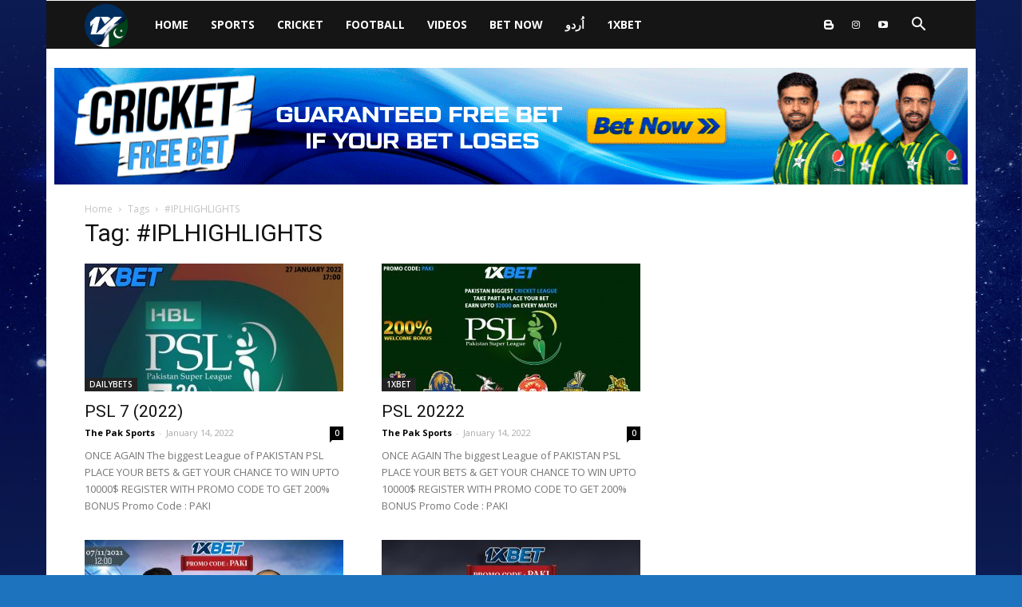

--- FILE ---
content_type: text/html; charset=UTF-8
request_url: https://www.thepaksports.com/tag/iplhighlights/
body_size: 14005
content:
<!doctype html >
<!--[if IE 8]>    <html class="ie8" lang="en"> <![endif]-->
<!--[if IE 9]>    <html class="ie9" lang="en"> <![endif]-->
<!--[if gt IE 8]><!--> <html lang="en-US"> <!--<![endif]-->
<head>
    <!-- Yandex.Metrika counter -->
    <script type="text/javascript" >
       (function(m,e,t,r,i,k,a){m[i]=m[i]||function(){(m[i].a=m[i].a||[]).push(arguments)};
       m[i].l=1*new Date();k=e.createElement(t),a=e.getElementsByTagName(t)[0],k.async=1,k.src=r,a.parentNode.insertBefore(k,a)})
       (window, document, "script", "https://mc.yandex.ru/metrika/tag.js", "ym");
    
       ym(55897849, "init", {
            clickmap:true,
            trackLinks:true,
            accurateTrackBounce:true
       });
    </script>
    <noscript><div><img src="https://mc.yandex.ru/watch/55897849" style="position:absolute; left:-9999px;" alt="" /></div></noscript>
    <!-- /Yandex.Metrika counter -->

    <!-- Google tag (gtag.js) -->
    <script async src="https://www.googletagmanager.com/gtag/js?id=UA-153758905-1"></script>
    <script>
      window.dataLayer = window.dataLayer || [];
      function gtag(){dataLayer.push(arguments);}
      gtag('js', new Date());
    
      gtag('config', 'UA-153758905-1');
    </script>

    <title>#IPLHIGHLIGHTS | Pak Sports</title>
    <meta charset="UTF-8" />
    <meta name="description" content="The Pak Sports - is Pakistan’s no.1 sports news website. Get all sports updates and watch live streaming. Earn money online & get a 100% bonus on your first deposit.">
    <meta name="viewport" content="width=device-width, initial-scale=1.0">
    <link rel="pingback" href="https://www.thepaksports.com/xmlrpc.php" />
    <meta name='robots' content='max-image-preview:large' />
	<style>img:is([sizes="auto" i], [sizes^="auto," i]) { contain-intrinsic-size: 3000px 1500px }</style>
	<link rel="icon" type="image/png" href="https://www.thepaksports.com/wp-content/uploads/2023/09/1X_Pakistan.png"><link rel='dns-prefetch' href='//fonts.googleapis.com' />
<link rel="alternate" type="application/rss+xml" title="Pak Sports &raquo; Feed" href="https://www.thepaksports.com/feed/" />
<link rel="alternate" type="application/rss+xml" title="Pak Sports &raquo; #IPLHIGHLIGHTS Tag Feed" href="https://www.thepaksports.com/tag/iplhighlights/feed/" />
<script type="text/javascript">
/* <![CDATA[ */
window._wpemojiSettings = {"baseUrl":"https:\/\/s.w.org\/images\/core\/emoji\/16.0.1\/72x72\/","ext":".png","svgUrl":"https:\/\/s.w.org\/images\/core\/emoji\/16.0.1\/svg\/","svgExt":".svg","source":{"concatemoji":"https:\/\/www.thepaksports.com\/wp-includes\/js\/wp-emoji-release.min.js?ver=6.8.3"}};
/*! This file is auto-generated */
!function(s,n){var o,i,e;function c(e){try{var t={supportTests:e,timestamp:(new Date).valueOf()};sessionStorage.setItem(o,JSON.stringify(t))}catch(e){}}function p(e,t,n){e.clearRect(0,0,e.canvas.width,e.canvas.height),e.fillText(t,0,0);var t=new Uint32Array(e.getImageData(0,0,e.canvas.width,e.canvas.height).data),a=(e.clearRect(0,0,e.canvas.width,e.canvas.height),e.fillText(n,0,0),new Uint32Array(e.getImageData(0,0,e.canvas.width,e.canvas.height).data));return t.every(function(e,t){return e===a[t]})}function u(e,t){e.clearRect(0,0,e.canvas.width,e.canvas.height),e.fillText(t,0,0);for(var n=e.getImageData(16,16,1,1),a=0;a<n.data.length;a++)if(0!==n.data[a])return!1;return!0}function f(e,t,n,a){switch(t){case"flag":return n(e,"\ud83c\udff3\ufe0f\u200d\u26a7\ufe0f","\ud83c\udff3\ufe0f\u200b\u26a7\ufe0f")?!1:!n(e,"\ud83c\udde8\ud83c\uddf6","\ud83c\udde8\u200b\ud83c\uddf6")&&!n(e,"\ud83c\udff4\udb40\udc67\udb40\udc62\udb40\udc65\udb40\udc6e\udb40\udc67\udb40\udc7f","\ud83c\udff4\u200b\udb40\udc67\u200b\udb40\udc62\u200b\udb40\udc65\u200b\udb40\udc6e\u200b\udb40\udc67\u200b\udb40\udc7f");case"emoji":return!a(e,"\ud83e\udedf")}return!1}function g(e,t,n,a){var r="undefined"!=typeof WorkerGlobalScope&&self instanceof WorkerGlobalScope?new OffscreenCanvas(300,150):s.createElement("canvas"),o=r.getContext("2d",{willReadFrequently:!0}),i=(o.textBaseline="top",o.font="600 32px Arial",{});return e.forEach(function(e){i[e]=t(o,e,n,a)}),i}function t(e){var t=s.createElement("script");t.src=e,t.defer=!0,s.head.appendChild(t)}"undefined"!=typeof Promise&&(o="wpEmojiSettingsSupports",i=["flag","emoji"],n.supports={everything:!0,everythingExceptFlag:!0},e=new Promise(function(e){s.addEventListener("DOMContentLoaded",e,{once:!0})}),new Promise(function(t){var n=function(){try{var e=JSON.parse(sessionStorage.getItem(o));if("object"==typeof e&&"number"==typeof e.timestamp&&(new Date).valueOf()<e.timestamp+604800&&"object"==typeof e.supportTests)return e.supportTests}catch(e){}return null}();if(!n){if("undefined"!=typeof Worker&&"undefined"!=typeof OffscreenCanvas&&"undefined"!=typeof URL&&URL.createObjectURL&&"undefined"!=typeof Blob)try{var e="postMessage("+g.toString()+"("+[JSON.stringify(i),f.toString(),p.toString(),u.toString()].join(",")+"));",a=new Blob([e],{type:"text/javascript"}),r=new Worker(URL.createObjectURL(a),{name:"wpTestEmojiSupports"});return void(r.onmessage=function(e){c(n=e.data),r.terminate(),t(n)})}catch(e){}c(n=g(i,f,p,u))}t(n)}).then(function(e){for(var t in e)n.supports[t]=e[t],n.supports.everything=n.supports.everything&&n.supports[t],"flag"!==t&&(n.supports.everythingExceptFlag=n.supports.everythingExceptFlag&&n.supports[t]);n.supports.everythingExceptFlag=n.supports.everythingExceptFlag&&!n.supports.flag,n.DOMReady=!1,n.readyCallback=function(){n.DOMReady=!0}}).then(function(){return e}).then(function(){var e;n.supports.everything||(n.readyCallback(),(e=n.source||{}).concatemoji?t(e.concatemoji):e.wpemoji&&e.twemoji&&(t(e.twemoji),t(e.wpemoji)))}))}((window,document),window._wpemojiSettings);
/* ]]> */
</script>
<style id='wp-emoji-styles-inline-css' type='text/css'>

	img.wp-smiley, img.emoji {
		display: inline !important;
		border: none !important;
		box-shadow: none !important;
		height: 1em !important;
		width: 1em !important;
		margin: 0 0.07em !important;
		vertical-align: -0.1em !important;
		background: none !important;
		padding: 0 !important;
	}
</style>
<link rel='stylesheet' id='wp-block-library-css' href='https://www.thepaksports.com/wp-includes/css/dist/block-library/style.min.css?ver=6.8.3' type='text/css' media='all' />
<style id='classic-theme-styles-inline-css' type='text/css'>
/*! This file is auto-generated */
.wp-block-button__link{color:#fff;background-color:#32373c;border-radius:9999px;box-shadow:none;text-decoration:none;padding:calc(.667em + 2px) calc(1.333em + 2px);font-size:1.125em}.wp-block-file__button{background:#32373c;color:#fff;text-decoration:none}
</style>
<style id='global-styles-inline-css' type='text/css'>
:root{--wp--preset--aspect-ratio--square: 1;--wp--preset--aspect-ratio--4-3: 4/3;--wp--preset--aspect-ratio--3-4: 3/4;--wp--preset--aspect-ratio--3-2: 3/2;--wp--preset--aspect-ratio--2-3: 2/3;--wp--preset--aspect-ratio--16-9: 16/9;--wp--preset--aspect-ratio--9-16: 9/16;--wp--preset--color--black: #000000;--wp--preset--color--cyan-bluish-gray: #abb8c3;--wp--preset--color--white: #ffffff;--wp--preset--color--pale-pink: #f78da7;--wp--preset--color--vivid-red: #cf2e2e;--wp--preset--color--luminous-vivid-orange: #ff6900;--wp--preset--color--luminous-vivid-amber: #fcb900;--wp--preset--color--light-green-cyan: #7bdcb5;--wp--preset--color--vivid-green-cyan: #00d084;--wp--preset--color--pale-cyan-blue: #8ed1fc;--wp--preset--color--vivid-cyan-blue: #0693e3;--wp--preset--color--vivid-purple: #9b51e0;--wp--preset--gradient--vivid-cyan-blue-to-vivid-purple: linear-gradient(135deg,rgba(6,147,227,1) 0%,rgb(155,81,224) 100%);--wp--preset--gradient--light-green-cyan-to-vivid-green-cyan: linear-gradient(135deg,rgb(122,220,180) 0%,rgb(0,208,130) 100%);--wp--preset--gradient--luminous-vivid-amber-to-luminous-vivid-orange: linear-gradient(135deg,rgba(252,185,0,1) 0%,rgba(255,105,0,1) 100%);--wp--preset--gradient--luminous-vivid-orange-to-vivid-red: linear-gradient(135deg,rgba(255,105,0,1) 0%,rgb(207,46,46) 100%);--wp--preset--gradient--very-light-gray-to-cyan-bluish-gray: linear-gradient(135deg,rgb(238,238,238) 0%,rgb(169,184,195) 100%);--wp--preset--gradient--cool-to-warm-spectrum: linear-gradient(135deg,rgb(74,234,220) 0%,rgb(151,120,209) 20%,rgb(207,42,186) 40%,rgb(238,44,130) 60%,rgb(251,105,98) 80%,rgb(254,248,76) 100%);--wp--preset--gradient--blush-light-purple: linear-gradient(135deg,rgb(255,206,236) 0%,rgb(152,150,240) 100%);--wp--preset--gradient--blush-bordeaux: linear-gradient(135deg,rgb(254,205,165) 0%,rgb(254,45,45) 50%,rgb(107,0,62) 100%);--wp--preset--gradient--luminous-dusk: linear-gradient(135deg,rgb(255,203,112) 0%,rgb(199,81,192) 50%,rgb(65,88,208) 100%);--wp--preset--gradient--pale-ocean: linear-gradient(135deg,rgb(255,245,203) 0%,rgb(182,227,212) 50%,rgb(51,167,181) 100%);--wp--preset--gradient--electric-grass: linear-gradient(135deg,rgb(202,248,128) 0%,rgb(113,206,126) 100%);--wp--preset--gradient--midnight: linear-gradient(135deg,rgb(2,3,129) 0%,rgb(40,116,252) 100%);--wp--preset--font-size--small: 11px;--wp--preset--font-size--medium: 20px;--wp--preset--font-size--large: 32px;--wp--preset--font-size--x-large: 42px;--wp--preset--font-size--regular: 15px;--wp--preset--font-size--larger: 50px;--wp--preset--spacing--20: 0.44rem;--wp--preset--spacing--30: 0.67rem;--wp--preset--spacing--40: 1rem;--wp--preset--spacing--50: 1.5rem;--wp--preset--spacing--60: 2.25rem;--wp--preset--spacing--70: 3.38rem;--wp--preset--spacing--80: 5.06rem;--wp--preset--shadow--natural: 6px 6px 9px rgba(0, 0, 0, 0.2);--wp--preset--shadow--deep: 12px 12px 50px rgba(0, 0, 0, 0.4);--wp--preset--shadow--sharp: 6px 6px 0px rgba(0, 0, 0, 0.2);--wp--preset--shadow--outlined: 6px 6px 0px -3px rgba(255, 255, 255, 1), 6px 6px rgba(0, 0, 0, 1);--wp--preset--shadow--crisp: 6px 6px 0px rgba(0, 0, 0, 1);}:where(.is-layout-flex){gap: 0.5em;}:where(.is-layout-grid){gap: 0.5em;}body .is-layout-flex{display: flex;}.is-layout-flex{flex-wrap: wrap;align-items: center;}.is-layout-flex > :is(*, div){margin: 0;}body .is-layout-grid{display: grid;}.is-layout-grid > :is(*, div){margin: 0;}:where(.wp-block-columns.is-layout-flex){gap: 2em;}:where(.wp-block-columns.is-layout-grid){gap: 2em;}:where(.wp-block-post-template.is-layout-flex){gap: 1.25em;}:where(.wp-block-post-template.is-layout-grid){gap: 1.25em;}.has-black-color{color: var(--wp--preset--color--black) !important;}.has-cyan-bluish-gray-color{color: var(--wp--preset--color--cyan-bluish-gray) !important;}.has-white-color{color: var(--wp--preset--color--white) !important;}.has-pale-pink-color{color: var(--wp--preset--color--pale-pink) !important;}.has-vivid-red-color{color: var(--wp--preset--color--vivid-red) !important;}.has-luminous-vivid-orange-color{color: var(--wp--preset--color--luminous-vivid-orange) !important;}.has-luminous-vivid-amber-color{color: var(--wp--preset--color--luminous-vivid-amber) !important;}.has-light-green-cyan-color{color: var(--wp--preset--color--light-green-cyan) !important;}.has-vivid-green-cyan-color{color: var(--wp--preset--color--vivid-green-cyan) !important;}.has-pale-cyan-blue-color{color: var(--wp--preset--color--pale-cyan-blue) !important;}.has-vivid-cyan-blue-color{color: var(--wp--preset--color--vivid-cyan-blue) !important;}.has-vivid-purple-color{color: var(--wp--preset--color--vivid-purple) !important;}.has-black-background-color{background-color: var(--wp--preset--color--black) !important;}.has-cyan-bluish-gray-background-color{background-color: var(--wp--preset--color--cyan-bluish-gray) !important;}.has-white-background-color{background-color: var(--wp--preset--color--white) !important;}.has-pale-pink-background-color{background-color: var(--wp--preset--color--pale-pink) !important;}.has-vivid-red-background-color{background-color: var(--wp--preset--color--vivid-red) !important;}.has-luminous-vivid-orange-background-color{background-color: var(--wp--preset--color--luminous-vivid-orange) !important;}.has-luminous-vivid-amber-background-color{background-color: var(--wp--preset--color--luminous-vivid-amber) !important;}.has-light-green-cyan-background-color{background-color: var(--wp--preset--color--light-green-cyan) !important;}.has-vivid-green-cyan-background-color{background-color: var(--wp--preset--color--vivid-green-cyan) !important;}.has-pale-cyan-blue-background-color{background-color: var(--wp--preset--color--pale-cyan-blue) !important;}.has-vivid-cyan-blue-background-color{background-color: var(--wp--preset--color--vivid-cyan-blue) !important;}.has-vivid-purple-background-color{background-color: var(--wp--preset--color--vivid-purple) !important;}.has-black-border-color{border-color: var(--wp--preset--color--black) !important;}.has-cyan-bluish-gray-border-color{border-color: var(--wp--preset--color--cyan-bluish-gray) !important;}.has-white-border-color{border-color: var(--wp--preset--color--white) !important;}.has-pale-pink-border-color{border-color: var(--wp--preset--color--pale-pink) !important;}.has-vivid-red-border-color{border-color: var(--wp--preset--color--vivid-red) !important;}.has-luminous-vivid-orange-border-color{border-color: var(--wp--preset--color--luminous-vivid-orange) !important;}.has-luminous-vivid-amber-border-color{border-color: var(--wp--preset--color--luminous-vivid-amber) !important;}.has-light-green-cyan-border-color{border-color: var(--wp--preset--color--light-green-cyan) !important;}.has-vivid-green-cyan-border-color{border-color: var(--wp--preset--color--vivid-green-cyan) !important;}.has-pale-cyan-blue-border-color{border-color: var(--wp--preset--color--pale-cyan-blue) !important;}.has-vivid-cyan-blue-border-color{border-color: var(--wp--preset--color--vivid-cyan-blue) !important;}.has-vivid-purple-border-color{border-color: var(--wp--preset--color--vivid-purple) !important;}.has-vivid-cyan-blue-to-vivid-purple-gradient-background{background: var(--wp--preset--gradient--vivid-cyan-blue-to-vivid-purple) !important;}.has-light-green-cyan-to-vivid-green-cyan-gradient-background{background: var(--wp--preset--gradient--light-green-cyan-to-vivid-green-cyan) !important;}.has-luminous-vivid-amber-to-luminous-vivid-orange-gradient-background{background: var(--wp--preset--gradient--luminous-vivid-amber-to-luminous-vivid-orange) !important;}.has-luminous-vivid-orange-to-vivid-red-gradient-background{background: var(--wp--preset--gradient--luminous-vivid-orange-to-vivid-red) !important;}.has-very-light-gray-to-cyan-bluish-gray-gradient-background{background: var(--wp--preset--gradient--very-light-gray-to-cyan-bluish-gray) !important;}.has-cool-to-warm-spectrum-gradient-background{background: var(--wp--preset--gradient--cool-to-warm-spectrum) !important;}.has-blush-light-purple-gradient-background{background: var(--wp--preset--gradient--blush-light-purple) !important;}.has-blush-bordeaux-gradient-background{background: var(--wp--preset--gradient--blush-bordeaux) !important;}.has-luminous-dusk-gradient-background{background: var(--wp--preset--gradient--luminous-dusk) !important;}.has-pale-ocean-gradient-background{background: var(--wp--preset--gradient--pale-ocean) !important;}.has-electric-grass-gradient-background{background: var(--wp--preset--gradient--electric-grass) !important;}.has-midnight-gradient-background{background: var(--wp--preset--gradient--midnight) !important;}.has-small-font-size{font-size: var(--wp--preset--font-size--small) !important;}.has-medium-font-size{font-size: var(--wp--preset--font-size--medium) !important;}.has-large-font-size{font-size: var(--wp--preset--font-size--large) !important;}.has-x-large-font-size{font-size: var(--wp--preset--font-size--x-large) !important;}
:where(.wp-block-post-template.is-layout-flex){gap: 1.25em;}:where(.wp-block-post-template.is-layout-grid){gap: 1.25em;}
:where(.wp-block-columns.is-layout-flex){gap: 2em;}:where(.wp-block-columns.is-layout-grid){gap: 2em;}
:root :where(.wp-block-pullquote){font-size: 1.5em;line-height: 1.6;}
</style>
<link rel='stylesheet' id='google-fonts-style-css' href='https://fonts.googleapis.com/css?family=Open+Sans%3A300italic%2C400%2C400italic%2C600%2C600italic%2C700%7CRoboto%3A300%2C400%2C400italic%2C500%2C500italic%2C700%2C900&#038;ver=9.6.1' type='text/css' media='all' />
<link rel='stylesheet' id='js_composer_front-css' href='https://www.thepaksports.com/wp-content/plugins/js_composer/assets/css/js_composer.min.css?ver=5.4.5' type='text/css' media='all' />
<link rel='stylesheet' id='td-theme-css' href='https://www.thepaksports.com/wp-content/themes/Newspaper/style.css?ver=9.6.1' type='text/css' media='all' />
<script type="text/javascript" src="https://www.thepaksports.com/wp-includes/js/jquery/jquery.min.js?ver=3.7.1" id="jquery-core-js"></script>
<script type="text/javascript" src="https://www.thepaksports.com/wp-includes/js/jquery/jquery-migrate.min.js?ver=3.4.1" id="jquery-migrate-js"></script>
<link rel="https://api.w.org/" href="https://www.thepaksports.com/wp-json/" /><link rel="alternate" title="JSON" type="application/json" href="https://www.thepaksports.com/wp-json/wp/v2/tags/1971" /><link rel="EditURI" type="application/rsd+xml" title="RSD" href="https://www.thepaksports.com/xmlrpc.php?rsd" />
<meta name="generator" content="WordPress 6.8.3" />
<!--[if lt IE 9]><script src="https://cdnjs.cloudflare.com/ajax/libs/html5shiv/3.7.3/html5shiv.js"></script><![endif]-->
    <meta name="generator" content="Powered by WPBakery Page Builder - drag and drop page builder for WordPress."/>
<!--[if lte IE 9]><link rel="stylesheet" type="text/css" href="https://www.thepaksports.com/wp-content/plugins/js_composer/assets/css/vc_lte_ie9.min.css" media="screen"><![endif]-->
<!-- JS generated by theme -->

<script>
    
    

	    var tdBlocksArray = []; //here we store all the items for the current page

	    //td_block class - each ajax block uses a object of this class for requests
	    function tdBlock() {
		    this.id = '';
		    this.block_type = 1; //block type id (1-234 etc)
		    this.atts = '';
		    this.td_column_number = '';
		    this.td_current_page = 1; //
		    this.post_count = 0; //from wp
		    this.found_posts = 0; //from wp
		    this.max_num_pages = 0; //from wp
		    this.td_filter_value = ''; //current live filter value
		    this.is_ajax_running = false;
		    this.td_user_action = ''; // load more or infinite loader (used by the animation)
		    this.header_color = '';
		    this.ajax_pagination_infinite_stop = ''; //show load more at page x
	    }


        // td_js_generator - mini detector
        (function(){
            var htmlTag = document.getElementsByTagName("html")[0];

	        if ( navigator.userAgent.indexOf("MSIE 10.0") > -1 ) {
                htmlTag.className += ' ie10';
            }

            if ( !!navigator.userAgent.match(/Trident.*rv\:11\./) ) {
                htmlTag.className += ' ie11';
            }

	        if ( navigator.userAgent.indexOf("Edge") > -1 ) {
                htmlTag.className += ' ieEdge';
            }

            if ( /(iPad|iPhone|iPod)/g.test(navigator.userAgent) ) {
                htmlTag.className += ' td-md-is-ios';
            }

            var user_agent = navigator.userAgent.toLowerCase();
            if ( user_agent.indexOf("android") > -1 ) {
                htmlTag.className += ' td-md-is-android';
            }

            if ( -1 !== navigator.userAgent.indexOf('Mac OS X')  ) {
                htmlTag.className += ' td-md-is-os-x';
            }

            if ( /chrom(e|ium)/.test(navigator.userAgent.toLowerCase()) ) {
               htmlTag.className += ' td-md-is-chrome';
            }

            if ( -1 !== navigator.userAgent.indexOf('Firefox') ) {
                htmlTag.className += ' td-md-is-firefox';
            }

            if ( -1 !== navigator.userAgent.indexOf('Safari') && -1 === navigator.userAgent.indexOf('Chrome') ) {
                htmlTag.className += ' td-md-is-safari';
            }

            if( -1 !== navigator.userAgent.indexOf('IEMobile') ){
                htmlTag.className += ' td-md-is-iemobile';
            }

        })();




        var tdLocalCache = {};

        ( function () {
            "use strict";

            tdLocalCache = {
                data: {},
                remove: function (resource_id) {
                    delete tdLocalCache.data[resource_id];
                },
                exist: function (resource_id) {
                    return tdLocalCache.data.hasOwnProperty(resource_id) && tdLocalCache.data[resource_id] !== null;
                },
                get: function (resource_id) {
                    return tdLocalCache.data[resource_id];
                },
                set: function (resource_id, cachedData) {
                    tdLocalCache.remove(resource_id);
                    tdLocalCache.data[resource_id] = cachedData;
                }
            };
        })();

    
    
var td_viewport_interval_list=[{"limitBottom":767,"sidebarWidth":228},{"limitBottom":1018,"sidebarWidth":300},{"limitBottom":1140,"sidebarWidth":324}];
var td_ajax_url="https:\/\/www.thepaksports.com\/wp-admin\/admin-ajax.php?td_theme_name=Newspaper&v=9.6.1";
var td_get_template_directory_uri="https:\/\/www.thepaksports.com\/wp-content\/themes\/Newspaper";
var tds_snap_menu="smart_snap_always";
var tds_logo_on_sticky="show";
var tds_header_style="5";
var td_please_wait="Please wait...";
var td_email_user_pass_incorrect="User or password incorrect!";
var td_email_user_incorrect="Email or username incorrect!";
var td_email_incorrect="Email incorrect!";
var tds_more_articles_on_post_enable="show";
var tds_more_articles_on_post_time_to_wait="";
var tds_more_articles_on_post_pages_distance_from_top=0;
var tds_theme_color_site_wide="#4db2ec";
var tds_smart_sidebar="enabled";
var tdThemeName="Newspaper";
var td_magnific_popup_translation_tPrev="Previous (Left arrow key)";
var td_magnific_popup_translation_tNext="Next (Right arrow key)";
var td_magnific_popup_translation_tCounter="%curr% of %total%";
var td_magnific_popup_translation_ajax_tError="The content from %url% could not be loaded.";
var td_magnific_popup_translation_image_tError="The image #%curr% could not be loaded.";
var tdDateNamesI18n={"month_names":["January","February","March","April","May","June","July","August","September","October","November","December"],"month_names_short":["Jan","Feb","Mar","Apr","May","Jun","Jul","Aug","Sep","Oct","Nov","Dec"],"day_names":["Sunday","Monday","Tuesday","Wednesday","Thursday","Friday","Saturday"],"day_names_short":["Sun","Mon","Tue","Wed","Thu","Fri","Sat"]};
var td_ad_background_click_link="http:\/\/refpa.top\/L?tag=s_338673m_1234c_Website&site=338673&ad=1234&r=user\/registration\/";
var td_ad_background_click_target="_blank";
</script>


<!-- Header style compiled by theme -->

<style>
    

body {
	background-color:#1e73be;
}
.block-title > span,
    .block-title > span > a,
    .block-title > a,
    .block-title > label,
    .widgettitle,
    .widgettitle:after,
    .td-trending-now-title,
    .td-trending-now-wrapper:hover .td-trending-now-title,
    .wpb_tabs li.ui-tabs-active a,
    .wpb_tabs li:hover a,
    .vc_tta-container .vc_tta-color-grey.vc_tta-tabs-position-top.vc_tta-style-classic .vc_tta-tabs-container .vc_tta-tab.vc_active > a,
    .vc_tta-container .vc_tta-color-grey.vc_tta-tabs-position-top.vc_tta-style-classic .vc_tta-tabs-container .vc_tta-tab:hover > a,
    .td_block_template_1 .td-related-title .td-cur-simple-item,
    .woocommerce .product .products h2:not(.woocommerce-loop-product__title),
    .td-subcat-filter .td-subcat-dropdown:hover .td-subcat-more,
    .td-weather-information:before,
    .td-weather-week:before,
    .td_block_exchange .td-exchange-header:before,
    .td-theme-wrap .td_block_template_3 .td-block-title > *,
    .td-theme-wrap .td_block_template_4 .td-block-title > *,
    .td-theme-wrap .td_block_template_7 .td-block-title > *,
    .td-theme-wrap .td_block_template_9 .td-block-title:after,
    .td-theme-wrap .td_block_template_10 .td-block-title::before,
    .td-theme-wrap .td_block_template_11 .td-block-title::before,
    .td-theme-wrap .td_block_template_11 .td-block-title::after,
    .td-theme-wrap .td_block_template_14 .td-block-title,
    .td-theme-wrap .td_block_template_15 .td-block-title:before,
    .td-theme-wrap .td_block_template_17 .td-block-title:before {
        background-color: #1e73be;
    }

    .woocommerce div.product .woocommerce-tabs ul.tabs li.active {
    	background-color: #1e73be !important;
    }

    .block-title,
    .td_block_template_1 .td-related-title,
    .wpb_tabs .wpb_tabs_nav,
    .vc_tta-container .vc_tta-color-grey.vc_tta-tabs-position-top.vc_tta-style-classic .vc_tta-tabs-container,
    .woocommerce div.product .woocommerce-tabs ul.tabs:before,
    .td-theme-wrap .td_block_template_5 .td-block-title > *,
    .td-theme-wrap .td_block_template_17 .td-block-title,
    .td-theme-wrap .td_block_template_17 .td-block-title::before {
        border-color: #1e73be;
    }

    .td-theme-wrap .td_block_template_4 .td-block-title > *:before,
    .td-theme-wrap .td_block_template_17 .td-block-title::after {
        border-color: #1e73be transparent transparent transparent;
    }
    
    .td-theme-wrap .td_block_template_4 .td-related-title .td-cur-simple-item:before {
        border-color: #1e73be transparent transparent transparent !important;
    }

    
    .td-theme-wrap .block-title > span,
    .td-theme-wrap .block-title > span > a,
    .td-theme-wrap .widget_rss .block-title .rsswidget,
    .td-theme-wrap .block-title > a,
    .widgettitle,
    .widgettitle > a,
    .td-trending-now-title,
    .wpb_tabs li.ui-tabs-active a,
    .wpb_tabs li:hover a,
    .vc_tta-container .vc_tta-color-grey.vc_tta-tabs-position-top.vc_tta-style-classic .vc_tta-tabs-container .vc_tta-tab.vc_active > a,
    .vc_tta-container .vc_tta-color-grey.vc_tta-tabs-position-top.vc_tta-style-classic .vc_tta-tabs-container .vc_tta-tab:hover > a,
    .td-related-title .td-cur-simple-item,
    .woocommerce div.product .woocommerce-tabs ul.tabs li.active,
    .woocommerce .product .products h2:not(.woocommerce-loop-product__title),
    .td-theme-wrap .td_block_template_2 .td-block-title > *,
    .td-theme-wrap .td_block_template_3 .td-block-title > *,
    .td-theme-wrap .td_block_template_4 .td-block-title > *,
    .td-theme-wrap .td_block_template_5 .td-block-title > *,
    .td-theme-wrap .td_block_template_6 .td-block-title > *,
    .td-theme-wrap .td_block_template_6 .td-block-title:before,
    .td-theme-wrap .td_block_template_7 .td-block-title > *,
    .td-theme-wrap .td_block_template_8 .td-block-title > *,
    .td-theme-wrap .td_block_template_9 .td-block-title > *,
    .td-theme-wrap .td_block_template_10 .td-block-title > *,
    .td-theme-wrap .td_block_template_11 .td-block-title > *,
    .td-theme-wrap .td_block_template_12 .td-block-title > *,
    .td-theme-wrap .td_block_template_13 .td-block-title > span,
    .td-theme-wrap .td_block_template_13 .td-block-title > a,
    .td-theme-wrap .td_block_template_14 .td-block-title > *,
    .td-theme-wrap .td_block_template_14 .td-block-title-wrap .td-wrapper-pulldown-filter .td-pulldown-filter-display-option,
    .td-theme-wrap .td_block_template_14 .td-block-title-wrap .td-wrapper-pulldown-filter .td-pulldown-filter-display-option i,
    .td-theme-wrap .td_block_template_14 .td-block-title-wrap .td-wrapper-pulldown-filter .td-pulldown-filter-display-option:hover,
    .td-theme-wrap .td_block_template_14 .td-block-title-wrap .td-wrapper-pulldown-filter .td-pulldown-filter-display-option:hover i,
    .td-theme-wrap .td_block_template_15 .td-block-title > *,
    .td-theme-wrap .td_block_template_15 .td-block-title-wrap .td-wrapper-pulldown-filter,
    .td-theme-wrap .td_block_template_15 .td-block-title-wrap .td-wrapper-pulldown-filter i,
    .td-theme-wrap .td_block_template_16 .td-block-title > *,
    .td-theme-wrap .td_block_template_17 .td-block-title > * {
    	color: #dbf4ff;
    }


    
    .td-theme-wrap .sf-menu .td-normal-menu .sub-menu .td-menu-item > a {
        color: #001996;
    }

    
    .td-footer-wrapper,
    .td-footer-wrapper .td_block_template_7 .td-block-title > *,
    .td-footer-wrapper .td_block_template_17 .td-block-title,
    .td-footer-wrapper .td-block-title-wrap .td-wrapper-pulldown-filter {
        background-color: #111111;
    }

    
    .td-footer-wrapper::before {
        background-size: cover;
    }

    
    .td-footer-wrapper::before {
        background-position: center center;
    }

    
    .td-footer-wrapper::before {
        opacity: 0.1;
    }



    
    .white-popup-block:before {
        background-image: url('https://www.thepaksports.com/wp-content/uploads/2020/09/8.jpg');
    }
</style>



<script type="application/ld+json">
    {
        "@context": "http://schema.org",
        "@type": "BreadcrumbList",
        "itemListElement": [
            {
                "@type": "ListItem",
                "position": 1,
                "item": {
                    "@type": "WebSite",
                    "@id": "https://www.thepaksports.com/",
                    "name": "Home"
                }
            },
            {
                "@type": "ListItem",
                "position": 2,
                    "item": {
                    "@type": "WebPage",
                    "@id": "https://www.thepaksports.com/tag/iplhighlights/",
                    "name": "#IPLHIGHLIGHTS"
                }
            }    
        ]
    }
</script>
<link rel="icon" href="https://www.thepaksports.com/wp-content/uploads/2023/09/cropped-1X_Pakistan-32x32.png" sizes="32x32" />
<link rel="icon" href="https://www.thepaksports.com/wp-content/uploads/2023/09/cropped-1X_Pakistan-192x192.png" sizes="192x192" />
<link rel="apple-touch-icon" href="https://www.thepaksports.com/wp-content/uploads/2023/09/cropped-1X_Pakistan-180x180.png" />
<meta name="msapplication-TileImage" content="https://www.thepaksports.com/wp-content/uploads/2023/09/cropped-1X_Pakistan-270x270.png" />
<noscript><style type="text/css"> .wpb_animate_when_almost_visible { opacity: 1; }</style></noscript></head>

<body class="archive tag tag-iplhighlights tag-1971 wp-theme-Newspaper global-block-template-1 wpb-js-composer js-comp-ver-5.4.5 vc_responsive td-boxed-layout td-background-link" itemscope="itemscope" itemtype="https://schema.org/WebPage">

        <div class="td-scroll-up"><i class="td-icon-menu-up"></i></div>
    
    <div class="td-menu-background"></div>
<div id="td-mobile-nav">
    <div class="td-mobile-container">
        <!-- mobile menu top section -->
        <div class="td-menu-socials-wrap">
            <!-- socials -->
            <div class="td-menu-socials">
                
        <span class="td-social-icon-wrap">
            <a target="_blank" href="https://allsportsupdates2.blogspot.com/2022/12/new-year-race_0231576070.html" title="Blogger">
                <i class="td-icon-font td-icon-blogger"></i>
            </a>
        </span>
        <span class="td-social-icon-wrap">
            <a target="_blank" href="https://www.instagram.com/pakistan1xbet/" title="Instagram">
                <i class="td-icon-font td-icon-instagram"></i>
            </a>
        </span>
        <span class="td-social-icon-wrap">
            <a target="_blank" href="https://www.youtube.com/@1xbat.pakistan" title="Youtube">
                <i class="td-icon-font td-icon-youtube"></i>
            </a>
        </span>            </div>
            <!-- close button -->
            <div class="td-mobile-close">
                <a href="#"><i class="td-icon-close-mobile"></i></a>
            </div>
        </div>

        <!-- login section -->
        
        <!-- menu section -->
        <div class="td-mobile-content">
            <div class="menu-td-demo-header-menu-container"><ul id="menu-td-demo-header-menu" class="td-mobile-main-menu"><li id="menu-item-54" class="menu-item menu-item-type-post_type menu-item-object-page menu-item-home menu-item-first menu-item-54"><a href="https://www.thepaksports.com/">HOME</a></li>
<li id="menu-item-152" class="menu-item menu-item-type-post_type menu-item-object-page menu-item-152"><a href="https://www.thepaksports.com/cricket/">SPORTS</a></li>
<li id="menu-item-10117" class="menu-item menu-item-type-post_type menu-item-object-page menu-item-10117"><a href="https://www.thepaksports.com/cricket-2/">CRICKET</a></li>
<li id="menu-item-168" class="menu-item menu-item-type-post_type menu-item-object-page menu-item-168"><a href="https://www.thepaksports.com/news-2/">Football</a></li>
<li id="menu-item-177" class="menu-item menu-item-type-post_type menu-item-object-page menu-item-177"><a href="https://www.thepaksports.com/videos/">VIDEOS</a></li>
<li id="menu-item-10948" class="menu-item menu-item-type-post_type menu-item-object-page menu-item-10948"><a href="https://www.thepaksports.com/bet-now/">BET NOW</a></li>
<li id="menu-item-180" class="menu-item menu-item-type-post_type menu-item-object-page menu-item-180"><a href="https://www.thepaksports.com/new/">اُردو</a></li>
<li id="menu-item-10949" class="menu-item menu-item-type-post_type menu-item-object-page menu-item-10949"><a href="https://www.thepaksports.com/1xbet/">1xbet</a></li>
</ul></div>        </div>
    </div>

    <!-- register/login section -->
    </div>    <div class="td-search-background"></div>
<div class="td-search-wrap-mob">
	<div class="td-drop-down-search" aria-labelledby="td-header-search-button">
		<form method="get" class="td-search-form" action="https://www.thepaksports.com/">
			<!-- close button -->
			<div class="td-search-close">
				<a href="#"><i class="td-icon-close-mobile"></i></a>
			</div>
			<div role="search" class="td-search-input">
				<span>Search</span>
				<input id="td-header-search-mob" type="text" value="" name="s" autocomplete="off" />
			</div>
		</form>
		<div id="td-aj-search-mob"></div>
	</div>
</div>

    <style>
        @media (max-width: 767px) {
            .td-header-desktop-wrap {
                display: none;
            }
        }
        @media (min-width: 767px) {
            .td-header-mobile-wrap {
                display: none;
            }
        }
    </style>
    
    <div id="td-outer-wrap" class="td-theme-wrap">
    
        
            <div class="tdc-header-wrap ">

            <!--
Header style 5
-->


<div class="td-header-wrap td-header-style-5 ">
    
    <div class="td-header-top-menu-full td-container-wrap ">
        <div class="td-container td-header-row td-header-top-menu">
            
    <div class="top-bar-style-1">
        
<div class="td-header-sp-top-menu">


	</div>
        <div class="td-header-sp-top-widget">
    
    </div>    </div>

<!-- LOGIN MODAL -->
        </div>
    </div>

    <div class="td-header-menu-wrap-full td-container-wrap ">
        
        <div class="td-header-menu-wrap ">
            <div class="td-container td-header-row td-header-main-menu black-menu">
                <div id="td-header-menu" role="navigation">
    <div id="td-top-mobile-toggle"><a href="#"><i class="td-icon-font td-icon-mobile"></i></a></div>
    <div class="td-main-menu-logo td-logo-in-menu">
        		<a class="td-mobile-logo td-sticky-mobile" href="https://www.thepaksports.com/">
			<img class="td-retina-data" data-retina="https://www.thepaksports.com/wp-content/uploads/2023/09/1X_Pakistan.png" src="https://www.thepaksports.com/wp-content/uploads/2023/09/1X_Pakistan.png" alt="Sports News" title="Sports News"/>
		</a>
			<a class="td-header-logo td-sticky-mobile" href="https://www.thepaksports.com/">
			<img class="td-retina-data" data-retina="https://www.thepaksports.com/wp-content/uploads/2023/09/1X_Pakistan.png" src="https://www.thepaksports.com/wp-content/uploads/2023/09/1X_Pakistan.png" alt="Sports News" title="Sports News"/>
			<span class="td-visual-hidden">Pak Sports</span>
		</a>
	    </div>
    <div class="menu-td-demo-header-menu-container"><ul id="menu-td-demo-header-menu-1" class="sf-menu"><li class="menu-item menu-item-type-post_type menu-item-object-page menu-item-home menu-item-first td-menu-item td-normal-menu menu-item-54"><a href="https://www.thepaksports.com/">HOME</a></li>
<li class="menu-item menu-item-type-post_type menu-item-object-page td-menu-item td-normal-menu menu-item-152"><a href="https://www.thepaksports.com/cricket/">SPORTS</a></li>
<li class="menu-item menu-item-type-post_type menu-item-object-page td-menu-item td-normal-menu menu-item-10117"><a href="https://www.thepaksports.com/cricket-2/">CRICKET</a></li>
<li class="menu-item menu-item-type-post_type menu-item-object-page td-menu-item td-normal-menu menu-item-168"><a href="https://www.thepaksports.com/news-2/">Football</a></li>
<li class="menu-item menu-item-type-post_type menu-item-object-page td-menu-item td-normal-menu menu-item-177"><a href="https://www.thepaksports.com/videos/">VIDEOS</a></li>
<li class="menu-item menu-item-type-post_type menu-item-object-page td-menu-item td-normal-menu menu-item-10948"><a href="https://www.thepaksports.com/bet-now/">BET NOW</a></li>
<li class="menu-item menu-item-type-post_type menu-item-object-page td-menu-item td-normal-menu menu-item-180"><a href="https://www.thepaksports.com/new/">اُردو</a></li>
<li class="menu-item menu-item-type-post_type menu-item-object-page td-menu-item td-normal-menu menu-item-10949"><a href="https://www.thepaksports.com/1xbet/">1xbet</a></li>
</ul></div></div>

<div class="td-header-menu-social">
        <span class="td-social-icon-wrap">
            <a target="_blank" href="https://allsportsupdates2.blogspot.com/2022/12/new-year-race_0231576070.html" title="Blogger">
                <i class="td-icon-font td-icon-blogger"></i>
            </a>
        </span>
        <span class="td-social-icon-wrap">
            <a target="_blank" href="https://www.instagram.com/pakistan1xbet/" title="Instagram">
                <i class="td-icon-font td-icon-instagram"></i>
            </a>
        </span>
        <span class="td-social-icon-wrap">
            <a target="_blank" href="https://www.youtube.com/@1xbat.pakistan" title="Youtube">
                <i class="td-icon-font td-icon-youtube"></i>
            </a>
        </span></div>
    <div class="header-search-wrap">
        <div class="td-search-btns-wrap">
            <a id="td-header-search-button" href="#" role="button" class="dropdown-toggle " data-toggle="dropdown"><i class="td-icon-search"></i></a>
            <a id="td-header-search-button-mob" href="#" class="dropdown-toggle " data-toggle="dropdown"><i class="td-icon-search"></i></a>
        </div>

        <div class="td-drop-down-search" aria-labelledby="td-header-search-button">
            <form method="get" class="td-search-form" action="https://www.thepaksports.com/">
                <div role="search" class="td-head-form-search-wrap">
                    <input id="td-header-search" type="text" value="" name="s" autocomplete="off" /><input class="wpb_button wpb_btn-inverse btn" type="submit" id="td-header-search-top" value="Search" />
                </div>
            </form>
            <div id="td-aj-search"></div>
        </div>
    </div>
            </div>
        </div>
    </div>

            <div class="td-header-header-full td-banner-wrap-full td-container-wrap ">
            <div class="td-container-header td-header-row td-header-header">
                <div class="td-header-sp-recs">
                    <div class="td-header-rec-wrap">
    <div class="td-a-rec td-a-rec-id-header  td_uid_1_696e9c7fe446b_rand td_block_template_1">
<style>
/* custom css */
.td_uid_1_696e9c7fe446b_rand.td-a-rec-img {
				    text-align: left;
				}
				.td_uid_1_696e9c7fe446b_rand.td-a-rec-img img {
                    margin: 0 auto 0 0;
                }
</style><div class="td-all-devices"><a href="https://refpa1364493.top/L?tag=d_338673m_1599c_XPAK&site=338673&ad=1599&r=promotions/cricket-free-bet"><img src="https://www.thepaksports.com/wp-content/uploads/2023/09/Cricket-Free-Bet-1.gif"/></a></div>
</div>
</div>                </div>
            </div>
        </div>
    
</div>
            </div>

            
<div class="td-main-content-wrap td-container-wrap">

    <div class="td-container ">
        <div class="td-crumb-container">
            <div class="entry-crumbs"><span><a title="" class="entry-crumb" href="https://www.thepaksports.com/">Home</a></span> <i class="td-icon-right td-bread-sep td-bred-no-url-last"></i> <span class="td-bred-no-url-last">Tags</span> <i class="td-icon-right td-bread-sep td-bred-no-url-last"></i> <span class="td-bred-no-url-last">#IPLHIGHLIGHTS</span></div>        </div>
        <div class="td-pb-row">
                                    <div class="td-pb-span8 td-main-content">
                            <div class="td-ss-main-content">
                                <div class="td-page-header">
                                    <h1 class="entry-title td-page-title">
                                        <span>Tag: #IPLHIGHLIGHTS</span>
                                    </h1>
                                </div>
                                

	<div class="td-block-row">

	<div class="td-block-span6">

        <div class="td_module_2 td_module_wrap td-animation-stack">
            <div class="td-module-image">
                <div class="td-module-thumb"><a href="https://www.thepaksports.com/psl-7-2022/" rel="bookmark" class="td-image-wrap" title="PSL 7 (2022)"><img width="324" height="160" class="entry-thumb" src="https://www.thepaksports.com/wp-content/uploads/2022/01/PSL-2022-Start-Date-Schedule-New-Teams-Squads-Draft-Wiki-Tickets-1-324x160.jpg"  srcset="https://www.thepaksports.com/wp-content/uploads/2022/01/PSL-2022-Start-Date-Schedule-New-Teams-Squads-Draft-Wiki-Tickets-1-324x160.jpg 324w, https://www.thepaksports.com/wp-content/uploads/2022/01/PSL-2022-Start-Date-Schedule-New-Teams-Squads-Draft-Wiki-Tickets-1-648x320.jpg 648w" sizes="(-webkit-min-device-pixel-ratio: 2) 648px, (min-resolution: 192dpi) 648px, 324px" alt="" title="PSL 7 (2022)" /></a></div>                <a href="https://www.thepaksports.com/category/dailybets/" class="td-post-category">DAILYBETS</a>            </div>
            <h3 class="entry-title td-module-title"><a href="https://www.thepaksports.com/psl-7-2022/" rel="bookmark" title="PSL 7 (2022)">PSL 7 (2022)</a></h3>

            <div class="td-module-meta-info">
                <span class="td-post-author-name"><a href="https://www.thepaksports.com/author/alam/">The Pak Sports</a> <span>-</span> </span>                <span class="td-post-date"><time class="entry-date updated td-module-date" datetime="2022-01-14T16:00:49+00:00" >January 14, 2022</time></span>                <div class="td-module-comments"><a href="https://www.thepaksports.com/psl-7-2022/#respond">0</a></div>            </div>


            <div class="td-excerpt">
                ONCE AGAIN

The biggest League of PAKISTAN

PSL

PLACE YOUR BETS
&amp;
GET YOUR CHANCE TO WIN
UPTO 10000$

REGISTER WITH PROMO CODE
TO GET 200% BONUS

Promo Code : PAKI




            </div>

            
        </div>

        
	</div> <!-- ./td-block-span6 -->

	<div class="td-block-span6">

        <div class="td_module_2 td_module_wrap td-animation-stack">
            <div class="td-module-image">
                <div class="td-module-thumb"><a href="https://www.thepaksports.com/psl-20222/" rel="bookmark" class="td-image-wrap" title="PSL 20222"><img width="324" height="160" class="entry-thumb" src="https://www.thepaksports.com/wp-content/uploads/2022/01/tRE6lJ-324x160.jpg"  srcset="https://www.thepaksports.com/wp-content/uploads/2022/01/tRE6lJ-324x160.jpg 324w, https://www.thepaksports.com/wp-content/uploads/2022/01/tRE6lJ-648x320.jpg 648w" sizes="(-webkit-min-device-pixel-ratio: 2) 648px, (min-resolution: 192dpi) 648px, 324px" alt="" title="PSL 20222" /></a></div>                <a href="https://www.thepaksports.com/category/1xbet/" class="td-post-category">1XBET</a>            </div>
            <h3 class="entry-title td-module-title"><a href="https://www.thepaksports.com/psl-20222/" rel="bookmark" title="PSL 20222">PSL 20222</a></h3>

            <div class="td-module-meta-info">
                <span class="td-post-author-name"><a href="https://www.thepaksports.com/author/alam/">The Pak Sports</a> <span>-</span> </span>                <span class="td-post-date"><time class="entry-date updated td-module-date" datetime="2022-01-14T15:57:45+00:00" >January 14, 2022</time></span>                <div class="td-module-comments"><a href="https://www.thepaksports.com/psl-20222/#respond">0</a></div>            </div>


            <div class="td-excerpt">
                ONCE AGAIN

The biggest League of PAKISTAN

PSL

PLACE YOUR BETS
&amp;
GET YOUR CHANCE TO WIN
UPTO 10000$

REGISTER WITH PROMO CODE
TO GET 200% BONUS

Promo Code : PAKI




            </div>

            
        </div>

        
	</div> <!-- ./td-block-span6 --></div><!--./row-fluid-->

	<div class="td-block-row">

	<div class="td-block-span6">

        <div class="td_module_2 td_module_wrap td-animation-stack">
            <div class="td-module-image">
                <div class="td-module-thumb"><a href="https://www.thepaksports.com/icc-world-cup-t20-pakistan-vs-scotland/" rel="bookmark" class="td-image-wrap" title="ICC WORLD CUP T20  (Pakistan  VS  Scotland)"><img width="324" height="160" class="entry-thumb" src="https://www.thepaksports.com/wp-content/uploads/2021/10/ipl-background-hunter-creation-1-324x160.jpg"  srcset="https://www.thepaksports.com/wp-content/uploads/2021/10/ipl-background-hunter-creation-1-324x160.jpg 324w, https://www.thepaksports.com/wp-content/uploads/2021/10/ipl-background-hunter-creation-1-648x320.jpg 648w" sizes="(-webkit-min-device-pixel-ratio: 2) 648px, (min-resolution: 192dpi) 648px, 324px" alt="" title="ICC WORLD CUP T20  (Pakistan  VS  Scotland)" /></a></div>                <a href="https://www.thepaksports.com/category/1xbet/" class="td-post-category">1XBET</a>            </div>
            <h3 class="entry-title td-module-title"><a href="https://www.thepaksports.com/icc-world-cup-t20-pakistan-vs-scotland/" rel="bookmark" title="ICC WORLD CUP T20  (Pakistan  VS  Scotland)">ICC WORLD CUP T20  (Pakistan  VS  Scotland)</a></h3>

            <div class="td-module-meta-info">
                <span class="td-post-author-name"><a href="https://www.thepaksports.com/author/alam/">The Pak Sports</a> <span>-</span> </span>                <span class="td-post-date"><time class="entry-date updated td-module-date" datetime="2021-10-27T14:30:03+00:00" >October 27, 2021</time></span>                <div class="td-module-comments"><a href="https://www.thepaksports.com/icc-world-cup-t20-pakistan-vs-scotland/#respond">0</a></div>            </div>


            <div class="td-excerpt">
                ICC WORLD CUP T20
Pakistan  VS  Scotland

 
Place your bets
W1: 1.85
W2: 1.85
get your winning amount + Prices
Promo Code : PAKI
            </div>

            
        </div>

        
	</div> <!-- ./td-block-span6 -->

	<div class="td-block-span6">

        <div class="td_module_2 td_module_wrap td-animation-stack">
            <div class="td-module-image">
                <div class="td-module-thumb"><a href="https://www.thepaksports.com/icc-world-cup-t20-afghanistan-vs-pakistan-3/" rel="bookmark" class="td-image-wrap" title="ICC WORLD CUP T20  (Afghanistan  VS  Pakistan)"><img width="324" height="160" class="entry-thumb" src="https://www.thepaksports.com/wp-content/uploads/2021/10/GURU-EDITZ-background-324x160.jpg"  srcset="https://www.thepaksports.com/wp-content/uploads/2021/10/GURU-EDITZ-background-324x160.jpg 324w, https://www.thepaksports.com/wp-content/uploads/2021/10/GURU-EDITZ-background-648x320.jpg 648w" sizes="(-webkit-min-device-pixel-ratio: 2) 648px, (min-resolution: 192dpi) 648px, 324px" alt="" title="ICC WORLD CUP T20  (Afghanistan  VS  Pakistan)" /></a></div>                <a href="https://www.thepaksports.com/category/1xbet/" class="td-post-category">1XBET</a>            </div>
            <h3 class="entry-title td-module-title"><a href="https://www.thepaksports.com/icc-world-cup-t20-afghanistan-vs-pakistan-3/" rel="bookmark" title="ICC WORLD CUP T20  (Afghanistan  VS  Pakistan)">ICC WORLD CUP T20  (Afghanistan  VS  Pakistan)</a></h3>

            <div class="td-module-meta-info">
                <span class="td-post-author-name"><a href="https://www.thepaksports.com/author/alam/">The Pak Sports</a> <span>-</span> </span>                <span class="td-post-date"><time class="entry-date updated td-module-date" datetime="2021-10-27T14:24:24+00:00" >October 27, 2021</time></span>                <div class="td-module-comments"><a href="https://www.thepaksports.com/icc-world-cup-t20-afghanistan-vs-pakistan-3/#respond">0</a></div>            </div>


            <div class="td-excerpt">
                ICC WORLD CUP T20
Afghanistan  VS  Pakistan

 
Place your bets
W1: 3.54
W2: 1.31
get your winning amount + Prices
Promo Code : PAKI
            </div>

            
        </div>

        
	</div> <!-- ./td-block-span6 --></div><!--./row-fluid-->

	<div class="td-block-row">

	<div class="td-block-span6">

        <div class="td_module_2 td_module_wrap td-animation-stack">
            <div class="td-module-image">
                <div class="td-module-thumb"><a href="https://www.thepaksports.com/ipl-finale/" rel="bookmark" class="td-image-wrap" title="IPL Finale"><img width="324" height="160" class="entry-thumb" src="https://www.thepaksports.com/wp-content/uploads/2021/10/stage-lighting-background-3d_34982-39-1-324x160.jpg"  srcset="https://www.thepaksports.com/wp-content/uploads/2021/10/stage-lighting-background-3d_34982-39-1-324x160.jpg 324w, https://www.thepaksports.com/wp-content/uploads/2021/10/stage-lighting-background-3d_34982-39-1-626x320.jpg 648w" sizes="(-webkit-min-device-pixel-ratio: 2) 648px, (min-resolution: 192dpi) 648px, 324px" alt="" title="IPL Finale" /></a></div>                <a href="https://www.thepaksports.com/category/dailybets/" class="td-post-category">DAILYBETS</a>            </div>
            <h3 class="entry-title td-module-title"><a href="https://www.thepaksports.com/ipl-finale/" rel="bookmark" title="IPL Finale">IPL Finale</a></h3>

            <div class="td-module-meta-info">
                <span class="td-post-author-name"><a href="https://www.thepaksports.com/author/alam/">The Pak Sports</a> <span>-</span> </span>                <span class="td-post-date"><time class="entry-date updated td-module-date" datetime="2021-10-14T14:19:12+00:00" >October 14, 2021</time></span>                <div class="td-module-comments"><a href="https://www.thepaksports.com/ipl-finale/#respond">0</a></div>            </div>


            <div class="td-excerpt">
                Register Now

Place a bet on IPL Finale

get 200% Welcome Bonus
+
Amazing Prices

Promo Code : PAKI




            </div>

            
        </div>

        
	</div> <!-- ./td-block-span6 -->

	<div class="td-block-span6">

        <div class="td_module_2 td_module_wrap td-animation-stack">
            <div class="td-module-image">
                <div class="td-module-thumb"><a href="https://www.thepaksports.com/ipl-2021-royal-challengers-bangalore-vs-delhi-capitals/" rel="bookmark" class="td-image-wrap" title="IPL 2021 || ROYAL CHALLENGERS BANGALORE VS DELHI CAPITALS"><img width="324" height="160" class="entry-thumb" src="https://www.thepaksports.com/wp-content/themes/Newspaper/images/no-thumb/td_324x160.png"  alt="" /></a></div>                <a href="https://www.thepaksports.com/category/1xbet/" class="td-post-category">1XBET</a>            </div>
            <h3 class="entry-title td-module-title"><a href="https://www.thepaksports.com/ipl-2021-royal-challengers-bangalore-vs-delhi-capitals/" rel="bookmark" title="IPL 2021 || ROYAL CHALLENGERS BANGALORE VS DELHI CAPITALS">IPL 2021 || ROYAL CHALLENGERS BANGALORE VS DELHI CAPITALS</a></h3>

            <div class="td-module-meta-info">
                <span class="td-post-author-name"><a href="https://www.thepaksports.com/author/alam/">The Pak Sports</a> <span>-</span> </span>                <span class="td-post-date"><time class="entry-date updated td-module-date" datetime="2021-10-07T15:17:19+00:00" >October 7, 2021</time></span>                <div class="td-module-comments"><a href="https://www.thepaksports.com/ipl-2021-royal-challengers-bangalore-vs-delhi-capitals/#respond">0</a></div>            </div>


            <div class="td-excerpt">
                &nbsp;
ROYAL CHALLENGERS BANGALORE    VS   DELHI CAPITALS
ODS :
W1 : 1.82 
W2 : 2.02
REGISTER with PROMO CODE &amp; GET 200% BONUS on 1ST DEPOSIT
Promo Code : PAKI


            </div>

            
        </div>

        
	</div> <!-- ./td-block-span6 --></div><!--./row-fluid-->

	<div class="td-block-row">

	<div class="td-block-span6">

        <div class="td_module_2 td_module_wrap td-animation-stack">
            <div class="td-module-image">
                <div class="td-module-thumb"><a href="https://www.thepaksports.com/ipl-match-postponed-after-2-players-test-positive-for-covid-19/" rel="bookmark" class="td-image-wrap" title="IPL match postponed after 2 players test positive for Covid-19"><img width="324" height="160" class="entry-thumb" src="https://www.thepaksports.com/wp-content/uploads/2021/05/608fbd71b2d4d-324x160.jpg"  srcset="https://www.thepaksports.com/wp-content/uploads/2021/05/608fbd71b2d4d-324x160.jpg 324w, https://www.thepaksports.com/wp-content/uploads/2021/05/608fbd71b2d4d-648x320.jpg 648w" sizes="(-webkit-min-device-pixel-ratio: 2) 648px, (min-resolution: 192dpi) 648px, 324px" alt="" title="IPL match postponed after 2 players test positive for Covid-19" /></a></div>                <a href="https://www.thepaksports.com/category/sports/" class="td-post-category">SPORTS</a>            </div>
            <h3 class="entry-title td-module-title"><a href="https://www.thepaksports.com/ipl-match-postponed-after-2-players-test-positive-for-covid-19/" rel="bookmark" title="IPL match postponed after 2 players test positive for Covid-19">IPL match postponed after 2 players test positive for Covid-19</a></h3>

            <div class="td-module-meta-info">
                <span class="td-post-author-name"><a href="https://www.thepaksports.com/author/alam/">The Pak Sports</a> <span>-</span> </span>                <span class="td-post-date"><time class="entry-date updated td-module-date" datetime="2021-05-04T07:03:44+00:00" >May 4, 2021</time></span>                <div class="td-module-comments"><a href="https://www.thepaksports.com/ipl-match-postponed-after-2-players-test-positive-for-covid-19/#respond">0</a></div>            </div>


            <div class="td-excerpt">
                The Indian Premier League (IPL) was forced into its first coronavirus postponement this season on Monday after two players tested positive despite the tournament&#039;s...            </div>

            
        </div>

        
	</div> <!-- ./td-block-span6 -->

	<div class="td-block-span6">

        <div class="td_module_2 td_module_wrap td-animation-stack">
            <div class="td-module-image">
                <div class="td-module-thumb"><a href="https://www.thepaksports.com/qalandars-pick-shakib-kings-get-guptill-as-psl-teams-announce-replacements/" rel="bookmark" class="td-image-wrap" title="Qalandars pick Shakib, Kings get Guptill as PSL teams announce replacements"><img width="324" height="160" class="entry-thumb" src="https://www.thepaksports.com/wp-content/uploads/2021/04/608a48b6f0295-324x160.jpg"  srcset="https://www.thepaksports.com/wp-content/uploads/2021/04/608a48b6f0295-324x160.jpg 324w, https://www.thepaksports.com/wp-content/uploads/2021/04/608a48b6f0295-648x320.jpg 648w" sizes="(-webkit-min-device-pixel-ratio: 2) 648px, (min-resolution: 192dpi) 648px, 324px" alt="" title="Qalandars pick Shakib, Kings get Guptill as PSL teams announce replacements" /></a></div>                <a href="https://www.thepaksports.com/category/sports/" class="td-post-category">SPORTS</a>            </div>
            <h3 class="entry-title td-module-title"><a href="https://www.thepaksports.com/qalandars-pick-shakib-kings-get-guptill-as-psl-teams-announce-replacements/" rel="bookmark" title="Qalandars pick Shakib, Kings get Guptill as PSL teams announce replacements">Qalandars pick Shakib, Kings get Guptill as PSL teams announce replacements</a></h3>

            <div class="td-module-meta-info">
                <span class="td-post-author-name"><a href="https://www.thepaksports.com/author/alam/">The Pak Sports</a> <span>-</span> </span>                <span class="td-post-date"><time class="entry-date updated td-module-date" datetime="2021-04-29T07:05:49+00:00" >April 29, 2021</time></span>                <div class="td-module-comments"><a href="https://www.thepaksports.com/qalandars-pick-shakib-kings-get-guptill-as-psl-teams-announce-replacements/#respond">0</a></div>            </div>


            <div class="td-excerpt">
                LAHORE: Lahore Qalandars opted for premier Bangladesh all-rounder Shakib Al Hasan while Karachi Kings brought in belligerent New Zealand opener Martin Guptill as HBL...            </div>

            
        </div>

        
	</div> <!-- ./td-block-span6 --></div><!--./row-fluid-->

	<div class="td-block-row">

	<div class="td-block-span6">

        <div class="td_module_2 td_module_wrap td-animation-stack">
            <div class="td-module-image">
                <div class="td-module-thumb"><a href="https://www.thepaksports.com/australians-in-ipl-anxious-about-getting-home-aca/" rel="bookmark" class="td-image-wrap" title="Australians in IPL anxious about getting home: ACA"><img width="324" height="160" class="entry-thumb" src="https://www.thepaksports.com/wp-content/uploads/2021/04/608a485f798e0-324x160.png"  srcset="https://www.thepaksports.com/wp-content/uploads/2021/04/608a485f798e0-324x160.png 324w, https://www.thepaksports.com/wp-content/uploads/2021/04/608a485f798e0-648x320.png 648w" sizes="(-webkit-min-device-pixel-ratio: 2) 648px, (min-resolution: 192dpi) 648px, 324px" alt="" title="Australians in IPL anxious about getting home: ACA" /></a></div>                <a href="https://www.thepaksports.com/category/sports/" class="td-post-category">SPORTS</a>            </div>
            <h3 class="entry-title td-module-title"><a href="https://www.thepaksports.com/australians-in-ipl-anxious-about-getting-home-aca/" rel="bookmark" title="Australians in IPL anxious about getting home: ACA">Australians in IPL anxious about getting home: ACA</a></h3>

            <div class="td-module-meta-info">
                <span class="td-post-author-name"><a href="https://www.thepaksports.com/author/alam/">The Pak Sports</a> <span>-</span> </span>                <span class="td-post-date"><time class="entry-date updated td-module-date" datetime="2021-04-29T06:51:59+00:00" >April 29, 2021</time></span>                <div class="td-module-comments"><a href="https://www.thepaksports.com/australians-in-ipl-anxious-about-getting-home-aca/#respond">0</a></div>            </div>


            <div class="td-excerpt">
                MELBOURNE: Australians involved in the Indian Premier League are ‘anxious’ about how they will get home from the tournament as the Covid-19 crisis continues...            </div>

            
        </div>

        
	</div> <!-- ./td-block-span6 -->

	<div class="td-block-span6">

        <div class="td_module_2 td_module_wrap td-animation-stack">
            <div class="td-module-image">
                <div class="td-module-thumb"><a href="https://www.thepaksports.com/rcb-vs-dc-2021-highlights-ipl-2021-highlights-ipl-2021-match-22/" rel="bookmark" class="td-image-wrap" title="RCB vs DC 2021 Highlights | IPL 2021 Highlights | IPL 2021 Match 22"><img width="324" height="160" class="entry-thumb" src="https://www.thepaksports.com/wp-content/uploads/2021/04/match-22-1619525386-324x160.jpg"  srcset="https://www.thepaksports.com/wp-content/uploads/2021/04/match-22-1619525386-324x160.jpg 324w, https://www.thepaksports.com/wp-content/uploads/2021/04/match-22-1619525386-648x320.jpg 648w" sizes="(-webkit-min-device-pixel-ratio: 2) 648px, (min-resolution: 192dpi) 648px, 324px" alt="" title="RCB vs DC 2021 Highlights | IPL 2021 Highlights | IPL 2021 Match 22" /><span class="td-video-play-ico"><img width="40" height="40" class="td-retina" src="https://www.thepaksports.com/wp-content/themes/Newspaper/images/icons/ico-video-large.png" alt="video"/></span></a></div>                <a href="https://www.thepaksports.com/category/videos/" class="td-post-category">VIDEOS</a>            </div>
            <h3 class="entry-title td-module-title"><a href="https://www.thepaksports.com/rcb-vs-dc-2021-highlights-ipl-2021-highlights-ipl-2021-match-22/" rel="bookmark" title="RCB vs DC 2021 Highlights | IPL 2021 Highlights | IPL 2021 Match 22">RCB vs DC 2021 Highlights | IPL 2021 Highlights | IPL...</a></h3>

            <div class="td-module-meta-info">
                <span class="td-post-author-name"><a href="https://www.thepaksports.com/author/alam/">The Pak Sports</a> <span>-</span> </span>                <span class="td-post-date"><time class="entry-date updated td-module-date" datetime="2021-04-28T07:49:15+00:00" >April 28, 2021</time></span>                <div class="td-module-comments"><a href="https://www.thepaksports.com/rcb-vs-dc-2021-highlights-ipl-2021-highlights-ipl-2021-match-22/#respond">0</a></div>            </div>


            <div class="td-excerpt">
                &nbsp;

https://www.youtube.com/watch?v=rog9mwEDeUQ            </div>

            
        </div>

        
	</div> <!-- ./td-block-span6 --></div><!--./row-fluid--><div class="page-nav td-pb-padding-side"><span class="current">1</span><a href="https://www.thepaksports.com/tag/iplhighlights/page/2/" class="page" title="2">2</a><a href="https://www.thepaksports.com/tag/iplhighlights/page/3/" class="page" title="3">3</a><a href="https://www.thepaksports.com/tag/iplhighlights/page/2/" ><i class="td-icon-menu-right"></i></a><span class="pages">Page 1 of 3</span><div class="clearfix"></div></div>                            </div>
                        </div>
                        <div class="td-pb-span4 td-main-sidebar">
                            <div class="td-ss-main-sidebar">
                                <aside class="td_block_template_1 widget widget_text">			<div class="textwidget"></div>
		</aside>                            </div>
                        </div>
                            </div> <!-- /.td-pb-row -->
    </div> <!-- /.td-container -->
</div> <!-- /.td-main-content-wrap -->

<!-- Instagram -->




	<!-- Footer -->
	<div class="td-footer-wrapper td-footer-container td-container-wrap ">
    <div class="td-container">

	    <div class="td-pb-row">
		    <div class="td-pb-span12">
                		    </div>
	    </div>

        <div class="td-pb-row">

            <div class="td-pb-span12">
                            </div>
        </div>
    </div>

    <div class="td-footer-bottom-full">
        <div class="td-container">
            <div class="td-pb-row">
                <div class="td-pb-span3"><aside class="footer-logo-wrap"><a href="https://www.thepaksports.com/"><img class="td-retina-data" src="https://www.thepaksports.com/wp-content/uploads/2023/09/1X_Pakistan.png" data-retina="https://www.thepaksports.com/wp-content/uploads/2023/09/1X_Pakistan.png" alt="Sports News" title="Sports News" width="1188" /></a></aside></div><div class="td-pb-span5"><aside class="footer-text-wrap"><div class="block-title"><span>ABOUT US</span></div>Latest Sports News & Live Updates: Also find live scores, fixtures or schedules, points table or team standings & match updates on all sports like cricket, football, tennis, hockey, and more at thepaksports.com<div class="footer-email-wrap">Contact us: <a href="mailto:pakistan@1xbet-team.com">pakistan@1xbet-team.com</a></div></aside></div><div class="td-pb-span4"><aside class="footer-social-wrap td-social-style-2"><div class="block-title"><span>FOLLOW US</span></div>
        <span class="td-social-icon-wrap">
            <a target="_blank" href="https://allsportsupdates2.blogspot.com/2022/12/new-year-race_0231576070.html" title="Blogger">
                <i class="td-icon-font td-icon-blogger"></i>
            </a>
        </span>
        <span class="td-social-icon-wrap">
            <a target="_blank" href="https://www.instagram.com/pakistan1xbet/" title="Instagram">
                <i class="td-icon-font td-icon-instagram"></i>
            </a>
        </span>
        <span class="td-social-icon-wrap">
            <a target="_blank" href="https://www.youtube.com/@1xbat.pakistan" title="Youtube">
                <i class="td-icon-font td-icon-youtube"></i>
            </a>
        </span></aside></div>            </div>
        </div>
    </div>
</div>
	<!-- Sub Footer -->
	    <div class="td-sub-footer-container td-container-wrap ">
        <div class="td-container">
            <div class="td-pb-row">
                <div class="td-pb-span td-sub-footer-menu">
                    <div class="menu-td-demo-footer-menu-container"><ul id="menu-td-demo-footer-menu" class="td-subfooter-menu"><li id="menu-item-39" class="menu-item menu-item-type-custom menu-item-object-custom menu-item-first td-menu-item td-normal-menu menu-item-39"><a href="https://chat.whatsapp.com/Ck7QftaMGB6AAW7ydZjhaU">Contact Us</a></li>
</ul></div>                </div>

                <div class="td-pb-span td-sub-footer-copy">
                    &copy; Created by ThePakSports © 2018                </div>
            </div>
        </div>
    </div>


</div><!--close td-outer-wrap-->

<script type="speculationrules">
{"prefetch":[{"source":"document","where":{"and":[{"href_matches":"\/*"},{"not":{"href_matches":["\/wp-*.php","\/wp-admin\/*","\/wp-content\/uploads\/*","\/wp-content\/*","\/wp-content\/plugins\/*","\/wp-content\/themes\/Newspaper\/*","\/*\\?(.+)"]}},{"not":{"selector_matches":"a[rel~=\"nofollow\"]"}},{"not":{"selector_matches":".no-prefetch, .no-prefetch a"}}]},"eagerness":"conservative"}]}
</script>


    <!--

        Theme: Newspaper by tagDiv.com 2019
        Version: 9.6.1 (rara)
        Deploy mode: deploy
        
        uid: 696e9c7feaab2
    -->

    <script type="text/javascript" src="https://www.thepaksports.com/wp-content/themes/Newspaper/js/tagdiv_theme.min.js?ver=9.6.1" id="td-site-min-js"></script>

<!-- JS generated by theme -->

<script>
    


            

	            // if the theme has tdBackstr support, it means this already uses it
                if ( 'undefined' !== typeof window.tdBackstr ) {

                    (function(){
                        // the site background td-backstretch jquery object is dynamically added in DOM, and after any translation effects are applied over td-backstretch
                        var wrapper_image_jquery_obj = jQuery( '<div class=\'backstretch\'></div>' );
                        var image_jquery_obj = jQuery( '<img class=\'td-backstretch not-parallax\' src=\'https://www.thepaksports.com/wp-content/uploads/2023/09/thepaksports.com-background.jpg\'>' );

                        wrapper_image_jquery_obj.append( image_jquery_obj );

                        jQuery( 'body' ).prepend( wrapper_image_jquery_obj );

                        var td_backstr_item = new tdBackstr.item();

                        td_backstr_item.wrapper_image_jquery_obj = wrapper_image_jquery_obj;
                        td_backstr_item.image_jquery_obj = image_jquery_obj;

	                    tdBackstr.add_item( td_backstr_item );

                    })();
                }

            
            

	

		(function(){
			var html_jquery_obj = jQuery('html');

			if (html_jquery_obj.length && (html_jquery_obj.is('.ie8') || html_jquery_obj.is('.ie9'))) {

				var path = 'https://www.thepaksports.com/wp-content/themes/Newspaper/style.css';

				jQuery.get(path, function(data) {

					var str_split_separator = '#td_css_split_separator';
					var arr_splits = data.split(str_split_separator);
					var arr_length = arr_splits.length;

					if (arr_length > 1) {

						var dir_path = 'https://www.thepaksports.com/wp-content/themes/Newspaper';
						var splited_css = '';

						for (var i = 0; i < arr_length; i++) {
							if (i > 0) {
								arr_splits[i] = str_split_separator + ' ' + arr_splits[i];
							}
							//jQuery('head').append('<style>' + arr_splits[i] + '</style>');

							var formated_str = arr_splits[i].replace(/\surl\(\'(?!data\:)/gi, function regex_function(str) {
								return ' url(\'' + dir_path + '/' + str.replace(/url\(\'/gi, '').replace(/^\s+|\s+$/gm,'');
							});

							splited_css += "<style>" + formated_str + "</style>";
						}

						var td_theme_css = jQuery('link#td-theme-css');

						if (td_theme_css.length) {
							td_theme_css.after(splited_css);
						}
					}
				});
			}
		})();

	
	
</script>


</body>
</html>